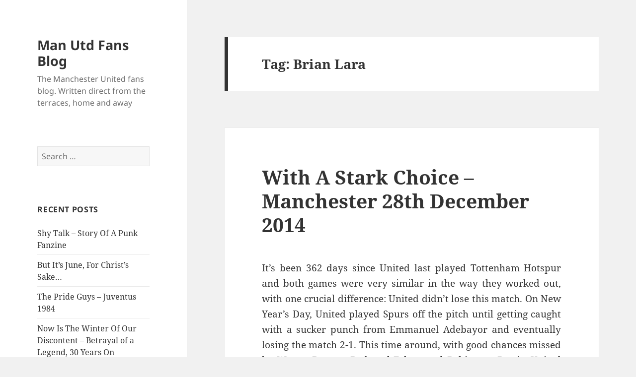

--- FILE ---
content_type: text/html; charset=UTF-8
request_url: https://www.manutdfansblog.com/tag/brian-lara/
body_size: 11346
content:
<!DOCTYPE html>
<html lang="en-GB" xmlns:fb="https://www.facebook.com/2008/fbml" xmlns:addthis="https://www.addthis.com/help/api-spec"  class="no-js">
<head>
	<meta charset="UTF-8">
	<meta name="viewport" content="width=device-width, initial-scale=1.0">
	<link rel="profile" href="https://gmpg.org/xfn/11">
	<link rel="pingback" href="https://www.manutdfansblog.com/xmlrpc.php">
	<script>(function(html){html.className = html.className.replace(/\bno-js\b/,'js')})(document.documentElement);</script>
<meta name='robots' content='index, follow, max-image-preview:large, max-snippet:-1, max-video-preview:-1' />
	<style>img:is([sizes="auto" i], [sizes^="auto," i]) { contain-intrinsic-size: 3000px 1500px }</style>
	
	<!-- This site is optimized with the Yoast SEO plugin v25.9 - https://yoast.com/wordpress/plugins/seo/ -->
	<title>Brian Lara Archives - Man Utd Fans Blog</title>
	<link rel="canonical" href="https://www.manutdfansblog.com/tag/brian-lara/" />
	<script type="application/ld+json" class="yoast-schema-graph">{"@context":"https://schema.org","@graph":[{"@type":"CollectionPage","@id":"https://www.manutdfansblog.com/tag/brian-lara/","url":"https://www.manutdfansblog.com/tag/brian-lara/","name":"Brian Lara Archives - Man Utd Fans Blog","isPartOf":{"@id":"https://www.manutdfansblog.com/#website"},"inLanguage":"en-GB"},{"@type":"WebSite","@id":"https://www.manutdfansblog.com/#website","url":"https://www.manutdfansblog.com/","name":"Man Utd Fans Blog","description":"The Manchester United fans blog. Written direct from the terraces, home and away","potentialAction":[{"@type":"SearchAction","target":{"@type":"EntryPoint","urlTemplate":"https://www.manutdfansblog.com/?s={search_term_string}"},"query-input":{"@type":"PropertyValueSpecification","valueRequired":true,"valueName":"search_term_string"}}],"inLanguage":"en-GB"}]}</script>
	<!-- / Yoast SEO plugin. -->


<link rel="alternate" type="application/rss+xml" title="Man Utd Fans Blog &raquo; Feed" href="https://www.manutdfansblog.com/feed/" />
<link rel="alternate" type="application/rss+xml" title="Man Utd Fans Blog &raquo; Comments Feed" href="https://www.manutdfansblog.com/comments/feed/" />
<link rel="alternate" type="application/rss+xml" title="Man Utd Fans Blog &raquo; Brian Lara Tag Feed" href="https://www.manutdfansblog.com/tag/brian-lara/feed/" />
		<!-- This site uses the Google Analytics by MonsterInsights plugin v9.7.0 - Using Analytics tracking - https://www.monsterinsights.com/ -->
		<!-- Note: MonsterInsights is not currently configured on this site. The site owner needs to authenticate with Google Analytics in the MonsterInsights settings panel. -->
					<!-- No tracking code set -->
				<!-- / Google Analytics by MonsterInsights -->
		<script>
window._wpemojiSettings = {"baseUrl":"https:\/\/s.w.org\/images\/core\/emoji\/16.0.1\/72x72\/","ext":".png","svgUrl":"https:\/\/s.w.org\/images\/core\/emoji\/16.0.1\/svg\/","svgExt":".svg","source":{"concatemoji":"https:\/\/www.manutdfansblog.com\/wp-includes\/js\/wp-emoji-release.min.js?ver=6.8.3"}};
/*! This file is auto-generated */
!function(s,n){var o,i,e;function c(e){try{var t={supportTests:e,timestamp:(new Date).valueOf()};sessionStorage.setItem(o,JSON.stringify(t))}catch(e){}}function p(e,t,n){e.clearRect(0,0,e.canvas.width,e.canvas.height),e.fillText(t,0,0);var t=new Uint32Array(e.getImageData(0,0,e.canvas.width,e.canvas.height).data),a=(e.clearRect(0,0,e.canvas.width,e.canvas.height),e.fillText(n,0,0),new Uint32Array(e.getImageData(0,0,e.canvas.width,e.canvas.height).data));return t.every(function(e,t){return e===a[t]})}function u(e,t){e.clearRect(0,0,e.canvas.width,e.canvas.height),e.fillText(t,0,0);for(var n=e.getImageData(16,16,1,1),a=0;a<n.data.length;a++)if(0!==n.data[a])return!1;return!0}function f(e,t,n,a){switch(t){case"flag":return n(e,"\ud83c\udff3\ufe0f\u200d\u26a7\ufe0f","\ud83c\udff3\ufe0f\u200b\u26a7\ufe0f")?!1:!n(e,"\ud83c\udde8\ud83c\uddf6","\ud83c\udde8\u200b\ud83c\uddf6")&&!n(e,"\ud83c\udff4\udb40\udc67\udb40\udc62\udb40\udc65\udb40\udc6e\udb40\udc67\udb40\udc7f","\ud83c\udff4\u200b\udb40\udc67\u200b\udb40\udc62\u200b\udb40\udc65\u200b\udb40\udc6e\u200b\udb40\udc67\u200b\udb40\udc7f");case"emoji":return!a(e,"\ud83e\udedf")}return!1}function g(e,t,n,a){var r="undefined"!=typeof WorkerGlobalScope&&self instanceof WorkerGlobalScope?new OffscreenCanvas(300,150):s.createElement("canvas"),o=r.getContext("2d",{willReadFrequently:!0}),i=(o.textBaseline="top",o.font="600 32px Arial",{});return e.forEach(function(e){i[e]=t(o,e,n,a)}),i}function t(e){var t=s.createElement("script");t.src=e,t.defer=!0,s.head.appendChild(t)}"undefined"!=typeof Promise&&(o="wpEmojiSettingsSupports",i=["flag","emoji"],n.supports={everything:!0,everythingExceptFlag:!0},e=new Promise(function(e){s.addEventListener("DOMContentLoaded",e,{once:!0})}),new Promise(function(t){var n=function(){try{var e=JSON.parse(sessionStorage.getItem(o));if("object"==typeof e&&"number"==typeof e.timestamp&&(new Date).valueOf()<e.timestamp+604800&&"object"==typeof e.supportTests)return e.supportTests}catch(e){}return null}();if(!n){if("undefined"!=typeof Worker&&"undefined"!=typeof OffscreenCanvas&&"undefined"!=typeof URL&&URL.createObjectURL&&"undefined"!=typeof Blob)try{var e="postMessage("+g.toString()+"("+[JSON.stringify(i),f.toString(),p.toString(),u.toString()].join(",")+"));",a=new Blob([e],{type:"text/javascript"}),r=new Worker(URL.createObjectURL(a),{name:"wpTestEmojiSupports"});return void(r.onmessage=function(e){c(n=e.data),r.terminate(),t(n)})}catch(e){}c(n=g(i,f,p,u))}t(n)}).then(function(e){for(var t in e)n.supports[t]=e[t],n.supports.everything=n.supports.everything&&n.supports[t],"flag"!==t&&(n.supports.everythingExceptFlag=n.supports.everythingExceptFlag&&n.supports[t]);n.supports.everythingExceptFlag=n.supports.everythingExceptFlag&&!n.supports.flag,n.DOMReady=!1,n.readyCallback=function(){n.DOMReady=!0}}).then(function(){return e}).then(function(){var e;n.supports.everything||(n.readyCallback(),(e=n.source||{}).concatemoji?t(e.concatemoji):e.wpemoji&&e.twemoji&&(t(e.twemoji),t(e.wpemoji)))}))}((window,document),window._wpemojiSettings);
</script>
<style id='wp-emoji-styles-inline-css'>

	img.wp-smiley, img.emoji {
		display: inline !important;
		border: none !important;
		box-shadow: none !important;
		height: 1em !important;
		width: 1em !important;
		margin: 0 0.07em !important;
		vertical-align: -0.1em !important;
		background: none !important;
		padding: 0 !important;
	}
</style>
<link rel='stylesheet' id='wp-block-library-css' href='https://www.manutdfansblog.com/wp-includes/css/dist/block-library/style.min.css?ver=6.8.3' media='all' />
<style id='wp-block-library-theme-inline-css'>
.wp-block-audio :where(figcaption){color:#555;font-size:13px;text-align:center}.is-dark-theme .wp-block-audio :where(figcaption){color:#ffffffa6}.wp-block-audio{margin:0 0 1em}.wp-block-code{border:1px solid #ccc;border-radius:4px;font-family:Menlo,Consolas,monaco,monospace;padding:.8em 1em}.wp-block-embed :where(figcaption){color:#555;font-size:13px;text-align:center}.is-dark-theme .wp-block-embed :where(figcaption){color:#ffffffa6}.wp-block-embed{margin:0 0 1em}.blocks-gallery-caption{color:#555;font-size:13px;text-align:center}.is-dark-theme .blocks-gallery-caption{color:#ffffffa6}:root :where(.wp-block-image figcaption){color:#555;font-size:13px;text-align:center}.is-dark-theme :root :where(.wp-block-image figcaption){color:#ffffffa6}.wp-block-image{margin:0 0 1em}.wp-block-pullquote{border-bottom:4px solid;border-top:4px solid;color:currentColor;margin-bottom:1.75em}.wp-block-pullquote cite,.wp-block-pullquote footer,.wp-block-pullquote__citation{color:currentColor;font-size:.8125em;font-style:normal;text-transform:uppercase}.wp-block-quote{border-left:.25em solid;margin:0 0 1.75em;padding-left:1em}.wp-block-quote cite,.wp-block-quote footer{color:currentColor;font-size:.8125em;font-style:normal;position:relative}.wp-block-quote:where(.has-text-align-right){border-left:none;border-right:.25em solid;padding-left:0;padding-right:1em}.wp-block-quote:where(.has-text-align-center){border:none;padding-left:0}.wp-block-quote.is-large,.wp-block-quote.is-style-large,.wp-block-quote:where(.is-style-plain){border:none}.wp-block-search .wp-block-search__label{font-weight:700}.wp-block-search__button{border:1px solid #ccc;padding:.375em .625em}:where(.wp-block-group.has-background){padding:1.25em 2.375em}.wp-block-separator.has-css-opacity{opacity:.4}.wp-block-separator{border:none;border-bottom:2px solid;margin-left:auto;margin-right:auto}.wp-block-separator.has-alpha-channel-opacity{opacity:1}.wp-block-separator:not(.is-style-wide):not(.is-style-dots){width:100px}.wp-block-separator.has-background:not(.is-style-dots){border-bottom:none;height:1px}.wp-block-separator.has-background:not(.is-style-wide):not(.is-style-dots){height:2px}.wp-block-table{margin:0 0 1em}.wp-block-table td,.wp-block-table th{word-break:normal}.wp-block-table :where(figcaption){color:#555;font-size:13px;text-align:center}.is-dark-theme .wp-block-table :where(figcaption){color:#ffffffa6}.wp-block-video :where(figcaption){color:#555;font-size:13px;text-align:center}.is-dark-theme .wp-block-video :where(figcaption){color:#ffffffa6}.wp-block-video{margin:0 0 1em}:root :where(.wp-block-template-part.has-background){margin-bottom:0;margin-top:0;padding:1.25em 2.375em}
</style>
<style id='classic-theme-styles-inline-css'>
/*! This file is auto-generated */
.wp-block-button__link{color:#fff;background-color:#32373c;border-radius:9999px;box-shadow:none;text-decoration:none;padding:calc(.667em + 2px) calc(1.333em + 2px);font-size:1.125em}.wp-block-file__button{background:#32373c;color:#fff;text-decoration:none}
</style>
<style id='global-styles-inline-css'>
:root{--wp--preset--aspect-ratio--square: 1;--wp--preset--aspect-ratio--4-3: 4/3;--wp--preset--aspect-ratio--3-4: 3/4;--wp--preset--aspect-ratio--3-2: 3/2;--wp--preset--aspect-ratio--2-3: 2/3;--wp--preset--aspect-ratio--16-9: 16/9;--wp--preset--aspect-ratio--9-16: 9/16;--wp--preset--color--black: #000000;--wp--preset--color--cyan-bluish-gray: #abb8c3;--wp--preset--color--white: #fff;--wp--preset--color--pale-pink: #f78da7;--wp--preset--color--vivid-red: #cf2e2e;--wp--preset--color--luminous-vivid-orange: #ff6900;--wp--preset--color--luminous-vivid-amber: #fcb900;--wp--preset--color--light-green-cyan: #7bdcb5;--wp--preset--color--vivid-green-cyan: #00d084;--wp--preset--color--pale-cyan-blue: #8ed1fc;--wp--preset--color--vivid-cyan-blue: #0693e3;--wp--preset--color--vivid-purple: #9b51e0;--wp--preset--color--dark-gray: #111;--wp--preset--color--light-gray: #f1f1f1;--wp--preset--color--yellow: #f4ca16;--wp--preset--color--dark-brown: #352712;--wp--preset--color--medium-pink: #e53b51;--wp--preset--color--light-pink: #ffe5d1;--wp--preset--color--dark-purple: #2e2256;--wp--preset--color--purple: #674970;--wp--preset--color--blue-gray: #22313f;--wp--preset--color--bright-blue: #55c3dc;--wp--preset--color--light-blue: #e9f2f9;--wp--preset--gradient--vivid-cyan-blue-to-vivid-purple: linear-gradient(135deg,rgba(6,147,227,1) 0%,rgb(155,81,224) 100%);--wp--preset--gradient--light-green-cyan-to-vivid-green-cyan: linear-gradient(135deg,rgb(122,220,180) 0%,rgb(0,208,130) 100%);--wp--preset--gradient--luminous-vivid-amber-to-luminous-vivid-orange: linear-gradient(135deg,rgba(252,185,0,1) 0%,rgba(255,105,0,1) 100%);--wp--preset--gradient--luminous-vivid-orange-to-vivid-red: linear-gradient(135deg,rgba(255,105,0,1) 0%,rgb(207,46,46) 100%);--wp--preset--gradient--very-light-gray-to-cyan-bluish-gray: linear-gradient(135deg,rgb(238,238,238) 0%,rgb(169,184,195) 100%);--wp--preset--gradient--cool-to-warm-spectrum: linear-gradient(135deg,rgb(74,234,220) 0%,rgb(151,120,209) 20%,rgb(207,42,186) 40%,rgb(238,44,130) 60%,rgb(251,105,98) 80%,rgb(254,248,76) 100%);--wp--preset--gradient--blush-light-purple: linear-gradient(135deg,rgb(255,206,236) 0%,rgb(152,150,240) 100%);--wp--preset--gradient--blush-bordeaux: linear-gradient(135deg,rgb(254,205,165) 0%,rgb(254,45,45) 50%,rgb(107,0,62) 100%);--wp--preset--gradient--luminous-dusk: linear-gradient(135deg,rgb(255,203,112) 0%,rgb(199,81,192) 50%,rgb(65,88,208) 100%);--wp--preset--gradient--pale-ocean: linear-gradient(135deg,rgb(255,245,203) 0%,rgb(182,227,212) 50%,rgb(51,167,181) 100%);--wp--preset--gradient--electric-grass: linear-gradient(135deg,rgb(202,248,128) 0%,rgb(113,206,126) 100%);--wp--preset--gradient--midnight: linear-gradient(135deg,rgb(2,3,129) 0%,rgb(40,116,252) 100%);--wp--preset--gradient--dark-gray-gradient-gradient: linear-gradient(90deg, rgba(17,17,17,1) 0%, rgba(42,42,42,1) 100%);--wp--preset--gradient--light-gray-gradient: linear-gradient(90deg, rgba(241,241,241,1) 0%, rgba(215,215,215,1) 100%);--wp--preset--gradient--white-gradient: linear-gradient(90deg, rgba(255,255,255,1) 0%, rgba(230,230,230,1) 100%);--wp--preset--gradient--yellow-gradient: linear-gradient(90deg, rgba(244,202,22,1) 0%, rgba(205,168,10,1) 100%);--wp--preset--gradient--dark-brown-gradient: linear-gradient(90deg, rgba(53,39,18,1) 0%, rgba(91,67,31,1) 100%);--wp--preset--gradient--medium-pink-gradient: linear-gradient(90deg, rgba(229,59,81,1) 0%, rgba(209,28,51,1) 100%);--wp--preset--gradient--light-pink-gradient: linear-gradient(90deg, rgba(255,229,209,1) 0%, rgba(255,200,158,1) 100%);--wp--preset--gradient--dark-purple-gradient: linear-gradient(90deg, rgba(46,34,86,1) 0%, rgba(66,48,123,1) 100%);--wp--preset--gradient--purple-gradient: linear-gradient(90deg, rgba(103,73,112,1) 0%, rgba(131,93,143,1) 100%);--wp--preset--gradient--blue-gray-gradient: linear-gradient(90deg, rgba(34,49,63,1) 0%, rgba(52,75,96,1) 100%);--wp--preset--gradient--bright-blue-gradient: linear-gradient(90deg, rgba(85,195,220,1) 0%, rgba(43,180,211,1) 100%);--wp--preset--gradient--light-blue-gradient: linear-gradient(90deg, rgba(233,242,249,1) 0%, rgba(193,218,238,1) 100%);--wp--preset--font-size--small: 13px;--wp--preset--font-size--medium: 20px;--wp--preset--font-size--large: 36px;--wp--preset--font-size--x-large: 42px;--wp--preset--spacing--20: 0.44rem;--wp--preset--spacing--30: 0.67rem;--wp--preset--spacing--40: 1rem;--wp--preset--spacing--50: 1.5rem;--wp--preset--spacing--60: 2.25rem;--wp--preset--spacing--70: 3.38rem;--wp--preset--spacing--80: 5.06rem;--wp--preset--shadow--natural: 6px 6px 9px rgba(0, 0, 0, 0.2);--wp--preset--shadow--deep: 12px 12px 50px rgba(0, 0, 0, 0.4);--wp--preset--shadow--sharp: 6px 6px 0px rgba(0, 0, 0, 0.2);--wp--preset--shadow--outlined: 6px 6px 0px -3px rgba(255, 255, 255, 1), 6px 6px rgba(0, 0, 0, 1);--wp--preset--shadow--crisp: 6px 6px 0px rgba(0, 0, 0, 1);}:where(.is-layout-flex){gap: 0.5em;}:where(.is-layout-grid){gap: 0.5em;}body .is-layout-flex{display: flex;}.is-layout-flex{flex-wrap: wrap;align-items: center;}.is-layout-flex > :is(*, div){margin: 0;}body .is-layout-grid{display: grid;}.is-layout-grid > :is(*, div){margin: 0;}:where(.wp-block-columns.is-layout-flex){gap: 2em;}:where(.wp-block-columns.is-layout-grid){gap: 2em;}:where(.wp-block-post-template.is-layout-flex){gap: 1.25em;}:where(.wp-block-post-template.is-layout-grid){gap: 1.25em;}.has-black-color{color: var(--wp--preset--color--black) !important;}.has-cyan-bluish-gray-color{color: var(--wp--preset--color--cyan-bluish-gray) !important;}.has-white-color{color: var(--wp--preset--color--white) !important;}.has-pale-pink-color{color: var(--wp--preset--color--pale-pink) !important;}.has-vivid-red-color{color: var(--wp--preset--color--vivid-red) !important;}.has-luminous-vivid-orange-color{color: var(--wp--preset--color--luminous-vivid-orange) !important;}.has-luminous-vivid-amber-color{color: var(--wp--preset--color--luminous-vivid-amber) !important;}.has-light-green-cyan-color{color: var(--wp--preset--color--light-green-cyan) !important;}.has-vivid-green-cyan-color{color: var(--wp--preset--color--vivid-green-cyan) !important;}.has-pale-cyan-blue-color{color: var(--wp--preset--color--pale-cyan-blue) !important;}.has-vivid-cyan-blue-color{color: var(--wp--preset--color--vivid-cyan-blue) !important;}.has-vivid-purple-color{color: var(--wp--preset--color--vivid-purple) !important;}.has-black-background-color{background-color: var(--wp--preset--color--black) !important;}.has-cyan-bluish-gray-background-color{background-color: var(--wp--preset--color--cyan-bluish-gray) !important;}.has-white-background-color{background-color: var(--wp--preset--color--white) !important;}.has-pale-pink-background-color{background-color: var(--wp--preset--color--pale-pink) !important;}.has-vivid-red-background-color{background-color: var(--wp--preset--color--vivid-red) !important;}.has-luminous-vivid-orange-background-color{background-color: var(--wp--preset--color--luminous-vivid-orange) !important;}.has-luminous-vivid-amber-background-color{background-color: var(--wp--preset--color--luminous-vivid-amber) !important;}.has-light-green-cyan-background-color{background-color: var(--wp--preset--color--light-green-cyan) !important;}.has-vivid-green-cyan-background-color{background-color: var(--wp--preset--color--vivid-green-cyan) !important;}.has-pale-cyan-blue-background-color{background-color: var(--wp--preset--color--pale-cyan-blue) !important;}.has-vivid-cyan-blue-background-color{background-color: var(--wp--preset--color--vivid-cyan-blue) !important;}.has-vivid-purple-background-color{background-color: var(--wp--preset--color--vivid-purple) !important;}.has-black-border-color{border-color: var(--wp--preset--color--black) !important;}.has-cyan-bluish-gray-border-color{border-color: var(--wp--preset--color--cyan-bluish-gray) !important;}.has-white-border-color{border-color: var(--wp--preset--color--white) !important;}.has-pale-pink-border-color{border-color: var(--wp--preset--color--pale-pink) !important;}.has-vivid-red-border-color{border-color: var(--wp--preset--color--vivid-red) !important;}.has-luminous-vivid-orange-border-color{border-color: var(--wp--preset--color--luminous-vivid-orange) !important;}.has-luminous-vivid-amber-border-color{border-color: var(--wp--preset--color--luminous-vivid-amber) !important;}.has-light-green-cyan-border-color{border-color: var(--wp--preset--color--light-green-cyan) !important;}.has-vivid-green-cyan-border-color{border-color: var(--wp--preset--color--vivid-green-cyan) !important;}.has-pale-cyan-blue-border-color{border-color: var(--wp--preset--color--pale-cyan-blue) !important;}.has-vivid-cyan-blue-border-color{border-color: var(--wp--preset--color--vivid-cyan-blue) !important;}.has-vivid-purple-border-color{border-color: var(--wp--preset--color--vivid-purple) !important;}.has-vivid-cyan-blue-to-vivid-purple-gradient-background{background: var(--wp--preset--gradient--vivid-cyan-blue-to-vivid-purple) !important;}.has-light-green-cyan-to-vivid-green-cyan-gradient-background{background: var(--wp--preset--gradient--light-green-cyan-to-vivid-green-cyan) !important;}.has-luminous-vivid-amber-to-luminous-vivid-orange-gradient-background{background: var(--wp--preset--gradient--luminous-vivid-amber-to-luminous-vivid-orange) !important;}.has-luminous-vivid-orange-to-vivid-red-gradient-background{background: var(--wp--preset--gradient--luminous-vivid-orange-to-vivid-red) !important;}.has-very-light-gray-to-cyan-bluish-gray-gradient-background{background: var(--wp--preset--gradient--very-light-gray-to-cyan-bluish-gray) !important;}.has-cool-to-warm-spectrum-gradient-background{background: var(--wp--preset--gradient--cool-to-warm-spectrum) !important;}.has-blush-light-purple-gradient-background{background: var(--wp--preset--gradient--blush-light-purple) !important;}.has-blush-bordeaux-gradient-background{background: var(--wp--preset--gradient--blush-bordeaux) !important;}.has-luminous-dusk-gradient-background{background: var(--wp--preset--gradient--luminous-dusk) !important;}.has-pale-ocean-gradient-background{background: var(--wp--preset--gradient--pale-ocean) !important;}.has-electric-grass-gradient-background{background: var(--wp--preset--gradient--electric-grass) !important;}.has-midnight-gradient-background{background: var(--wp--preset--gradient--midnight) !important;}.has-small-font-size{font-size: var(--wp--preset--font-size--small) !important;}.has-medium-font-size{font-size: var(--wp--preset--font-size--medium) !important;}.has-large-font-size{font-size: var(--wp--preset--font-size--large) !important;}.has-x-large-font-size{font-size: var(--wp--preset--font-size--x-large) !important;}
:where(.wp-block-post-template.is-layout-flex){gap: 1.25em;}:where(.wp-block-post-template.is-layout-grid){gap: 1.25em;}
:where(.wp-block-columns.is-layout-flex){gap: 2em;}:where(.wp-block-columns.is-layout-grid){gap: 2em;}
:root :where(.wp-block-pullquote){font-size: 1.5em;line-height: 1.6;}
</style>
<link rel='stylesheet' id='contact-form-7-css' href='https://www.manutdfansblog.com/wp-content/plugins/contact-form-7/includes/css/styles.css?ver=6.1.1' media='all' />
<link rel='stylesheet' id='twentyfifteen-fonts-css' href='https://www.manutdfansblog.com/wp-content/themes/twentyfifteen/assets/fonts/noto-sans-plus-noto-serif-plus-inconsolata.css?ver=20230328' media='all' />
<link rel='stylesheet' id='genericons-css' href='https://www.manutdfansblog.com/wp-content/themes/twentyfifteen/genericons/genericons.css?ver=20201026' media='all' />
<link rel='stylesheet' id='twentyfifteen-style-css' href='https://www.manutdfansblog.com/wp-content/themes/twentyfifteen/style.css?ver=20250415' media='all' />
<link rel='stylesheet' id='twentyfifteen-block-style-css' href='https://www.manutdfansblog.com/wp-content/themes/twentyfifteen/css/blocks.css?ver=20240715' media='all' />
<link rel='stylesheet' id='addthis_all_pages-css' href='https://www.manutdfansblog.com/wp-content/plugins/addthis/frontend/build/addthis_wordpress_public.min.css?ver=6.8.3' media='all' />
<script src="https://www.manutdfansblog.com/wp-includes/js/jquery/jquery.min.js?ver=3.7.1" id="jquery-core-js"></script>
<script src="https://www.manutdfansblog.com/wp-includes/js/jquery/jquery-migrate.min.js?ver=3.4.1" id="jquery-migrate-js"></script>
<script id="twentyfifteen-script-js-extra">
var screenReaderText = {"expand":"<span class=\"screen-reader-text\">expand child menu<\/span>","collapse":"<span class=\"screen-reader-text\">collapse child menu<\/span>"};
</script>
<script src="https://www.manutdfansblog.com/wp-content/themes/twentyfifteen/js/functions.js?ver=20250303" id="twentyfifteen-script-js" defer data-wp-strategy="defer"></script>
<link rel="https://api.w.org/" href="https://www.manutdfansblog.com/wp-json/" /><link rel="alternate" title="JSON" type="application/json" href="https://www.manutdfansblog.com/wp-json/wp/v2/tags/1610" /><link rel="EditURI" type="application/rsd+xml" title="RSD" href="https://www.manutdfansblog.com/xmlrpc.php?rsd" />
<meta name="generator" content="WordPress 6.8.3" />
<style>.recentcomments a{display:inline !important;padding:0 !important;margin:0 !important;}</style><script data-cfasync="false" type="text/javascript">if (window.addthis_product === undefined) { window.addthis_product = "wpp"; } if (window.wp_product_version === undefined) { window.wp_product_version = "wpp-6.2.7"; } if (window.addthis_share === undefined) { window.addthis_share = {}; } if (window.addthis_config === undefined) { window.addthis_config = {"data_track_clickback":false,"ui_atversion":300}; } if (window.addthis_plugin_info === undefined) { window.addthis_plugin_info = {"info_status":"enabled","cms_name":"WordPress","plugin_name":"Share Buttons by AddThis","plugin_version":"6.2.7","plugin_mode":"AddThis","anonymous_profile_id":"wp-d479bbbcc92d1c37240ba0020835455c","page_info":{"template":"archives","post_type":""},"sharing_enabled_on_post_via_metabox":false}; } 
                    (function() {
                      var first_load_interval_id = setInterval(function () {
                        if (typeof window.addthis !== 'undefined') {
                          window.clearInterval(first_load_interval_id);
                          if (typeof window.addthis_layers !== 'undefined' && Object.getOwnPropertyNames(window.addthis_layers).length > 0) {
                            window.addthis.layers(window.addthis_layers);
                          }
                          if (Array.isArray(window.addthis_layers_tools)) {
                            for (i = 0; i < window.addthis_layers_tools.length; i++) {
                              window.addthis.layers(window.addthis_layers_tools[i]);
                            }
                          }
                        }
                     },1000)
                    }());
                </script> <script data-cfasync="false" type="text/javascript" src="https://s7.addthis.com/js/300/addthis_widget.js#pubid=wp-d479bbbcc92d1c37240ba0020835455c" async="async"></script></head>

<body data-rsssl=1 class="archive tag tag-brian-lara tag-1610 wp-embed-responsive wp-theme-twentyfifteen">
<div id="page" class="hfeed site">
	<a class="skip-link screen-reader-text" href="#content">
		Skip to content	</a>

	<div id="sidebar" class="sidebar">
		<header id="masthead" class="site-header">
			<div class="site-branding">
										<p class="site-title"><a href="https://www.manutdfansblog.com/" rel="home" >Man Utd Fans Blog</a></p>
												<p class="site-description">The Manchester United fans blog. Written direct from the terraces, home and away</p>
										<button class="secondary-toggle">Menu and widgets</button>
			</div><!-- .site-branding -->
		</header><!-- .site-header -->

			<div id="secondary" class="secondary">

		
		
					<div id="widget-area" class="widget-area" role="complementary">
				<aside id="search-2" class="widget widget_search"><form role="search" method="get" class="search-form" action="https://www.manutdfansblog.com/">
				<label>
					<span class="screen-reader-text">Search for:</span>
					<input type="search" class="search-field" placeholder="Search &hellip;" value="" name="s" />
				</label>
				<input type="submit" class="search-submit screen-reader-text" value="Search" />
			</form></aside>
		<aside id="recent-posts-2" class="widget widget_recent_entries">
		<h2 class="widget-title">Recent Posts</h2><nav aria-label="Recent Posts">
		<ul>
											<li>
					<a href="https://www.manutdfansblog.com/shy-talk-story-of-a-punk-fanzine/">Shy Talk &#8211; Story Of A Punk Fanzine</a>
									</li>
											<li>
					<a href="https://www.manutdfansblog.com/manchester-united-pogba-erik-ten-hag/">But It&#8217;s June, For Christ&#8217;s Sake&#8230;</a>
									</li>
											<li>
					<a href="https://www.manutdfansblog.com/the-pride-guys-juventus-1984/">The Pride Guys &#8211; Juventus 1984</a>
									</li>
											<li>
					<a href="https://www.manutdfansblog.com/now-is-the-winter-of-our-discontent-betrayal-of-a-legend-30-years-on/">Now Is The Winter Of Our Discontent &#8211; Betrayal of a Legend, 30 Years On</a>
									</li>
											<li>
					<a href="https://www.manutdfansblog.com/we-got-sanchez-paul-pogba-and-fred/">We Got Sanchez, Paul Pogba and Fred&#8230;</a>
									</li>
					</ul>

		</nav></aside><aside id="tag_cloud-4" class="widget widget_tag_cloud"><h2 class="widget-title">Tags</h2><nav aria-label="Tags"><div class="tagcloud"><ul class='wp-tag-cloud' role='list'>
	<li><a href="https://www.manutdfansblog.com/tag/antonio-valencia/" class="tag-cloud-link tag-link-40 tag-link-position-1" style="font-size: 9.6578947368421pt;" aria-label="Antonio Valencia (25 items)">Antonio Valencia</a></li>
	<li><a href="https://www.manutdfansblog.com/tag/arsenal/" class="tag-cloud-link tag-link-20 tag-link-position-2" style="font-size: 15.552631578947pt;" aria-label="Arsenal (53 items)">Arsenal</a></li>
	<li><a href="https://www.manutdfansblog.com/tag/ashley-young/" class="tag-cloud-link tag-link-41 tag-link-position-3" style="font-size: 12.421052631579pt;" aria-label="Ashley Young (35 items)">Ashley Young</a></li>
	<li><a href="https://www.manutdfansblog.com/tag/chelsea/" class="tag-cloud-link tag-link-13 tag-link-position-4" style="font-size: 14.631578947368pt;" aria-label="Chelsea (47 items)">Chelsea</a></li>
	<li><a href="https://www.manutdfansblog.com/tag/city/" class="tag-cloud-link tag-link-25 tag-link-position-5" style="font-size: 21.078947368421pt;" aria-label="City (107 items)">City</a></li>
	<li><a href="https://www.manutdfansblog.com/tag/danny-welbeck/" class="tag-cloud-link tag-link-18 tag-link-position-6" style="font-size: 9.4736842105263pt;" aria-label="Danny Welbeck (24 items)">Danny Welbeck</a></li>
	<li><a href="https://www.manutdfansblog.com/tag/david-de-gea/" class="tag-cloud-link tag-link-19 tag-link-position-7" style="font-size: 17.026315789474pt;" aria-label="David De Gea (63 items)">David De Gea</a></li>
	<li><a href="https://www.manutdfansblog.com/tag/david-moyes/" class="tag-cloud-link tag-link-452 tag-link-position-8" style="font-size: 10.947368421053pt;" aria-label="David Moyes (29 items)">David Moyes</a></li>
	<li><a href="https://www.manutdfansblog.com/tag/de-gea/" class="tag-cloud-link tag-link-195 tag-link-position-9" style="font-size: 14.263157894737pt;" aria-label="De Gea (45 items)">De Gea</a></li>
	<li><a href="https://www.manutdfansblog.com/tag/everton/" class="tag-cloud-link tag-link-83 tag-link-position-10" style="font-size: 9.6578947368421pt;" aria-label="Everton (25 items)">Everton</a></li>
	<li><a href="https://www.manutdfansblog.com/tag/fellaini/" class="tag-cloud-link tag-link-796 tag-link-position-11" style="font-size: 10.578947368421pt;" aria-label="Fellaini (28 items)">Fellaini</a></li>
	<li><a href="https://www.manutdfansblog.com/tag/ferguson/" class="tag-cloud-link tag-link-339 tag-link-position-12" style="font-size: 10.394736842105pt;" aria-label="Ferguson (27 items)">Ferguson</a></li>
	<li><a href="https://www.manutdfansblog.com/tag/javier-hernandez/" class="tag-cloud-link tag-link-31 tag-link-position-13" style="font-size: 8.7368421052632pt;" aria-label="Javier Hernández (22 items)">Javier Hernández</a></li>
	<li><a href="https://www.manutdfansblog.com/tag/juan-mata/" class="tag-cloud-link tag-link-92 tag-link-position-14" style="font-size: 11.5pt;" aria-label="Juan Mata (31 items)">Juan Mata</a></li>
	<li><a href="https://www.manutdfansblog.com/tag/liverpool/" class="tag-cloud-link tag-link-46 tag-link-position-15" style="font-size: 17.763157894737pt;" aria-label="Liverpool (70 items)">Liverpool</a></li>
	<li><a href="https://www.manutdfansblog.com/tag/louis-van-gaal/" class="tag-cloud-link tag-link-1365 tag-link-position-16" style="font-size: 10.026315789474pt;" aria-label="Louis Van Gaal (26 items)">Louis Van Gaal</a></li>
	<li><a href="https://www.manutdfansblog.com/tag/manchester/" class="tag-cloud-link tag-link-603 tag-link-position-17" style="font-size: 9.1052631578947pt;" aria-label="Manchester (23 items)">Manchester</a></li>
	<li><a href="https://www.manutdfansblog.com/tag/manchester-city/" class="tag-cloud-link tag-link-237 tag-link-position-18" style="font-size: 8.7368421052632pt;" aria-label="Manchester City (22 items)">Manchester City</a></li>
	<li><a href="https://www.manutdfansblog.com/tag/manchester-united/" class="tag-cloud-link tag-link-100 tag-link-position-19" style="font-size: 8pt;" aria-label="Manchester United (20 items)">Manchester United</a></li>
	<li><a href="https://www.manutdfansblog.com/tag/marouane-fellaini/" class="tag-cloud-link tag-link-795 tag-link-position-20" style="font-size: 10.026315789474pt;" aria-label="Marouane Fellaini (26 items)">Marouane Fellaini</a></li>
	<li><a href="https://www.manutdfansblog.com/tag/mata/" class="tag-cloud-link tag-link-678 tag-link-position-21" style="font-size: 10.947368421053pt;" aria-label="Mata (29 items)">Mata</a></li>
	<li><a href="https://www.manutdfansblog.com/tag/michael-carrick/" class="tag-cloud-link tag-link-54 tag-link-position-22" style="font-size: 8.7368421052632pt;" aria-label="Michael Carrick (22 items)">Michael Carrick</a></li>
	<li><a href="https://www.manutdfansblog.com/tag/moyes/" class="tag-cloud-link tag-link-806 tag-link-position-23" style="font-size: 10.578947368421pt;" aria-label="Moyes (28 items)">Moyes</a></li>
	<li><a href="https://www.manutdfansblog.com/tag/old-trafford/" class="tag-cloud-link tag-link-1953 tag-link-position-24" style="font-size: 18.684210526316pt;" aria-label="Old Trafford (79 items)">Old Trafford</a></li>
	<li><a href="https://www.manutdfansblog.com/tag/patrice-evra/" class="tag-cloud-link tag-link-94 tag-link-position-25" style="font-size: 8.3684210526316pt;" aria-label="Patrice Evra (21 items)">Patrice Evra</a></li>
	<li><a href="https://www.manutdfansblog.com/tag/phil-jones/" class="tag-cloud-link tag-link-15 tag-link-position-26" style="font-size: 9.4736842105263pt;" aria-label="Phil Jones (24 items)">Phil Jones</a></li>
	<li><a href="https://www.manutdfansblog.com/tag/rafael/" class="tag-cloud-link tag-link-26 tag-link-position-27" style="font-size: 9.4736842105263pt;" aria-label="Rafael (24 items)">Rafael</a></li>
	<li><a href="https://www.manutdfansblog.com/tag/rio-ferdinand/" class="tag-cloud-link tag-link-10 tag-link-position-28" style="font-size: 8pt;" aria-label="Rio Ferdinand (20 items)">Rio Ferdinand</a></li>
	<li><a href="https://www.manutdfansblog.com/tag/robin-van-persie/" class="tag-cloud-link tag-link-16 tag-link-position-29" style="font-size: 14.447368421053pt;" aria-label="Robin Van Persie (46 items)">Robin Van Persie</a></li>
	<li><a href="https://www.manutdfansblog.com/tag/rooney/" class="tag-cloud-link tag-link-115 tag-link-position-30" style="font-size: 16.657894736842pt;" aria-label="Rooney (60 items)">Rooney</a></li>
	<li><a href="https://www.manutdfansblog.com/tag/ryan-giggs/" class="tag-cloud-link tag-link-7 tag-link-position-31" style="font-size: 10.394736842105pt;" aria-label="Ryan Giggs (27 items)">Ryan Giggs</a></li>
	<li><a href="https://www.manutdfansblog.com/tag/scoreboard-end/" class="tag-cloud-link tag-link-193 tag-link-position-32" style="font-size: 8pt;" aria-label="Scoreboard End (20 items)">Scoreboard End</a></li>
	<li><a href="https://www.manutdfansblog.com/tag/sir-alex/" class="tag-cloud-link tag-link-260 tag-link-position-33" style="font-size: 10.394736842105pt;" aria-label="Sir Alex (27 items)">Sir Alex</a></li>
	<li><a href="https://www.manutdfansblog.com/tag/sir-alex-ferguson/" class="tag-cloud-link tag-link-36 tag-link-position-34" style="font-size: 14.078947368421pt;" aria-label="Sir Alex Ferguson (44 items)">Sir Alex Ferguson</a></li>
	<li><a href="https://www.manutdfansblog.com/tag/southampton/" class="tag-cloud-link tag-link-151 tag-link-position-35" style="font-size: 8pt;" aria-label="Southampton (20 items)">Southampton</a></li>
	<li><a href="https://www.manutdfansblog.com/tag/stretford-end/" class="tag-cloud-link tag-link-199 tag-link-position-36" style="font-size: 11.868421052632pt;" aria-label="Stretford End (33 items)">Stretford End</a></li>
	<li><a href="https://www.manutdfansblog.com/tag/sunderland/" class="tag-cloud-link tag-link-9 tag-link-position-37" style="font-size: 9.4736842105263pt;" aria-label="Sunderland (24 items)">Sunderland</a></li>
	<li><a href="https://www.manutdfansblog.com/tag/tottenham/" class="tag-cloud-link tag-link-200 tag-link-position-38" style="font-size: 9.4736842105263pt;" aria-label="Tottenham (24 items)">Tottenham</a></li>
	<li><a href="https://www.manutdfansblog.com/tag/united/" class="tag-cloud-link tag-link-23 tag-link-position-39" style="font-size: 22pt;" aria-label="United (120 items)">United</a></li>
	<li><a href="https://www.manutdfansblog.com/tag/valencia/" class="tag-cloud-link tag-link-137 tag-link-position-40" style="font-size: 9.1052631578947pt;" aria-label="Valencia (23 items)">Valencia</a></li>
	<li><a href="https://www.manutdfansblog.com/tag/van-gaal/" class="tag-cloud-link tag-link-1366 tag-link-position-41" style="font-size: 9.6578947368421pt;" aria-label="Van Gaal (25 items)">Van Gaal</a></li>
	<li><a href="https://www.manutdfansblog.com/tag/van-persie/" class="tag-cloud-link tag-link-198 tag-link-position-42" style="font-size: 13.157894736842pt;" aria-label="Van Persie (39 items)">Van Persie</a></li>
	<li><a href="https://www.manutdfansblog.com/tag/wayne-rooney/" class="tag-cloud-link tag-link-11 tag-link-position-43" style="font-size: 18.5pt;" aria-label="Wayne Rooney (76 items)">Wayne Rooney</a></li>
	<li><a href="https://www.manutdfansblog.com/tag/west-ham/" class="tag-cloud-link tag-link-122 tag-link-position-44" style="font-size: 8.3684210526316pt;" aria-label="West Ham (21 items)">West Ham</a></li>
	<li><a href="https://www.manutdfansblog.com/tag/young/" class="tag-cloud-link tag-link-275 tag-link-position-45" style="font-size: 11.131578947368pt;" aria-label="Young (30 items)">Young</a></li>
</ul>
</div>
</nav></aside><aside id="recent-comments-2" class="widget widget_recent_comments"><h2 class="widget-title">Recent Comments</h2><nav aria-label="Recent Comments"><ul id="recentcomments"><li class="recentcomments"><span class="comment-author-link">Tony Boardman</span> on <a href="https://www.manutdfansblog.com/shy-talk-story-of-a-punk-fanzine/#comment-274278">Shy Talk &#8211; Story Of A Punk Fanzine</a></li><li class="recentcomments"><span class="comment-author-link">Jed</span> on <a href="https://www.manutdfansblog.com/shy-talk-story-of-a-punk-fanzine/#comment-273138">Shy Talk &#8211; Story Of A Punk Fanzine</a></li><li class="recentcomments"><span class="comment-author-link">Ian</span> on <a href="https://www.manutdfansblog.com/raving-rolling-russell-club/#comment-264855">Raving And Rolling At The Russell Club</a></li><li class="recentcomments"><span class="comment-author-link">Macca</span> on <a href="https://www.manutdfansblog.com/shy-talk-story-of-a-punk-fanzine/#comment-259492">Shy Talk &#8211; Story Of A Punk Fanzine</a></li><li class="recentcomments"><span class="comment-author-link">Stuart Green</span> on <a href="https://www.manutdfansblog.com/shy-talk-story-of-a-punk-fanzine/#comment-259240">Shy Talk &#8211; Story Of A Punk Fanzine</a></li></ul></nav></aside><aside id="archives-2" class="widget widget_archive"><h2 class="widget-title">Archives</h2><nav aria-label="Archives">
			<ul>
					<li><a href='https://www.manutdfansblog.com/2022/07/'>July 2022</a></li>
	<li><a href='https://www.manutdfansblog.com/2022/06/'>June 2022</a></li>
	<li><a href='https://www.manutdfansblog.com/2020/04/'>April 2020</a></li>
	<li><a href='https://www.manutdfansblog.com/2020/01/'>January 2020</a></li>
	<li><a href='https://www.manutdfansblog.com/2019/04/'>April 2019</a></li>
	<li><a href='https://www.manutdfansblog.com/2018/12/'>December 2018</a></li>
	<li><a href='https://www.manutdfansblog.com/2017/05/'>May 2017</a></li>
	<li><a href='https://www.manutdfansblog.com/2016/12/'>December 2016</a></li>
	<li><a href='https://www.manutdfansblog.com/2016/08/'>August 2016</a></li>
	<li><a href='https://www.manutdfansblog.com/2016/06/'>June 2016</a></li>
	<li><a href='https://www.manutdfansblog.com/2016/05/'>May 2016</a></li>
	<li><a href='https://www.manutdfansblog.com/2016/04/'>April 2016</a></li>
	<li><a href='https://www.manutdfansblog.com/2016/01/'>January 2016</a></li>
	<li><a href='https://www.manutdfansblog.com/2015/12/'>December 2015</a></li>
	<li><a href='https://www.manutdfansblog.com/2015/09/'>September 2015</a></li>
	<li><a href='https://www.manutdfansblog.com/2015/07/'>July 2015</a></li>
	<li><a href='https://www.manutdfansblog.com/2015/06/'>June 2015</a></li>
	<li><a href='https://www.manutdfansblog.com/2015/05/'>May 2015</a></li>
	<li><a href='https://www.manutdfansblog.com/2015/04/'>April 2015</a></li>
	<li><a href='https://www.manutdfansblog.com/2015/03/'>March 2015</a></li>
	<li><a href='https://www.manutdfansblog.com/2015/02/'>February 2015</a></li>
	<li><a href='https://www.manutdfansblog.com/2015/01/'>January 2015</a></li>
	<li><a href='https://www.manutdfansblog.com/2014/12/'>December 2014</a></li>
	<li><a href='https://www.manutdfansblog.com/2014/11/'>November 2014</a></li>
	<li><a href='https://www.manutdfansblog.com/2014/10/'>October 2014</a></li>
	<li><a href='https://www.manutdfansblog.com/2014/09/'>September 2014</a></li>
	<li><a href='https://www.manutdfansblog.com/2014/08/'>August 2014</a></li>
	<li><a href='https://www.manutdfansblog.com/2014/05/'>May 2014</a></li>
	<li><a href='https://www.manutdfansblog.com/2014/04/'>April 2014</a></li>
	<li><a href='https://www.manutdfansblog.com/2014/03/'>March 2014</a></li>
	<li><a href='https://www.manutdfansblog.com/2014/02/'>February 2014</a></li>
	<li><a href='https://www.manutdfansblog.com/2014/01/'>January 2014</a></li>
	<li><a href='https://www.manutdfansblog.com/2013/12/'>December 2013</a></li>
	<li><a href='https://www.manutdfansblog.com/2013/11/'>November 2013</a></li>
	<li><a href='https://www.manutdfansblog.com/2013/10/'>October 2013</a></li>
	<li><a href='https://www.manutdfansblog.com/2013/09/'>September 2013</a></li>
	<li><a href='https://www.manutdfansblog.com/2013/08/'>August 2013</a></li>
	<li><a href='https://www.manutdfansblog.com/2013/06/'>June 2013</a></li>
	<li><a href='https://www.manutdfansblog.com/2013/05/'>May 2013</a></li>
	<li><a href='https://www.manutdfansblog.com/2013/04/'>April 2013</a></li>
	<li><a href='https://www.manutdfansblog.com/2013/03/'>March 2013</a></li>
	<li><a href='https://www.manutdfansblog.com/2013/02/'>February 2013</a></li>
	<li><a href='https://www.manutdfansblog.com/2013/01/'>January 2013</a></li>
	<li><a href='https://www.manutdfansblog.com/2012/12/'>December 2012</a></li>
	<li><a href='https://www.manutdfansblog.com/2012/11/'>November 2012</a></li>
	<li><a href='https://www.manutdfansblog.com/2012/09/'>September 2012</a></li>
	<li><a href='https://www.manutdfansblog.com/2012/08/'>August 2012</a></li>
	<li><a href='https://www.manutdfansblog.com/2012/05/'>May 2012</a></li>
	<li><a href='https://www.manutdfansblog.com/2012/03/'>March 2012</a></li>
	<li><a href='https://www.manutdfansblog.com/2012/02/'>February 2012</a></li>
	<li><a href='https://www.manutdfansblog.com/2012/01/'>January 2012</a></li>
	<li><a href='https://www.manutdfansblog.com/2011/11/'>November 2011</a></li>
	<li><a href='https://www.manutdfansblog.com/2011/10/'>October 2011</a></li>
	<li><a href='https://www.manutdfansblog.com/2011/08/'>August 2011</a></li>
			</ul>

			</nav></aside><aside id="categories-2" class="widget widget_categories"><h2 class="widget-title">Categories</h2><nav aria-label="Categories">
			<ul>
					<li class="cat-item cat-item-4"><a href="https://www.manutdfansblog.com/category/comment-essay/">Comment &amp; Essay</a>
</li>
	<li class="cat-item cat-item-3"><a href="https://www.manutdfansblog.com/category/diary-entry/">Diary entry</a>
</li>
			</ul>

			</nav></aside>			</div><!-- .widget-area -->
		
	</div><!-- .secondary -->

	</div><!-- .sidebar -->

	<div id="content" class="site-content">

	<section id="primary" class="content-area">
		<main id="main" class="site-main">

		
			<header class="page-header">
				<h1 class="page-title">Tag: <span>Brian Lara</span></h1>			</header><!-- .page-header -->

			
<article id="post-3329" class="post-3329 post type-post status-publish format-standard hentry category-diary-entry tag-adebayor tag-andros-townsend tag-antonio-valencia tag-arsenal tag-ashley-young tag-benjamin-stambouli tag-brian-lara tag-bt-sports tag-city tag-david-de-gea tag-de-gea tag-emmanuel-adebayor tag-fa-cup tag-falcao tag-jan-vertonghen tag-jon-moss tag-lara tag-liverpool tag-louis-van-gaal tag-mauricio-pochettino tag-mcnair tag-michael-owen tag-owen tag-paddy-mcnair tag-pochettino tag-radamel-falcao tag-ray-stubbs tag-robin-van-persie tag-rooney tag-southampton tag-spurs tag-stambouli tag-stoke tag-stoke-city tag-tottenham tag-tottenham-hotspur tag-townsend tag-valencia tag-van-gaal tag-van-persie tag-vertonghen tag-wayne-rooney tag-white-hart-lane tag-young">
	
	<header class="entry-header">
		<h2 class="entry-title"><a href="https://www.manutdfansblog.com/tottenham-hotspur-0-0-manchester-united/" rel="bookmark">With A Stark Choice &#8211; Manchester 28th December 2014</a></h2>	</header><!-- .entry-header -->

	<div class="entry-content">
		<div class="at-above-post-arch-page addthis_tool" data-url="https://www.manutdfansblog.com/tottenham-hotspur-0-0-manchester-united/"></div><p style="text-align: justify;">It&#8217;s been 362 days since United last played Tottenham Hotspur and both games were very similar in the way they worked out, with one crucial difference: United didn&#8217;t lose this match. On New Year&#8217;s Day, United played Spurs off the pitch until getting caught with a sucker punch from Emmanuel Adebayor and eventually losing the match 2-1. This time around, with good chances missed by Wayne Rooney, Radamel Falcao and Robin van Persie, United could and should have been 3-0 up by the half time whistle. In the 68th minute, when Juan Mata ballooned a good chance so far over the bar that the ball ended up on Paxton Road, I was beginning to fear a Tottenham smash&#8217;n&#8217;grab akin to last year.</p>
<p style="text-align: justify;"><span class="Apple-style-span"><a class="TwitterPhoto-link media-thumbnail twitter-timeline-link" href="https://twitter.com/tobycecil/status/549244259229253632/photo/1" data-url="https://pbs.twimg.com/media/B59Ou2GCUAALzMT.jpg:large" data-resolved-url-large="https://pbs.twimg.com/media/B59Ou2GCUAALzMT.jpg:large"><img decoding="async" class="TwitterPhoto-mediaSource" src="https://pbs.twimg.com/media/B59Ou2GCUAALzMT.jpg:large" alt="Embedded image permalink" /></a></span></p>
<p style="text-align: center;"><strong>View from the United section of White Hart Lane (photo courtesy of Toby Cecil)</strong></p>
<p style="text-align: justify;">Well, that&#8217;s what should have happened. Tottenham, who with Mauricio Pochettino as manager, are a noticeably fitter side and finished the match the much stronger team. We ended up relieved at the 0-0 draw when, due to wasteful finishing from United, particularly in the first half,  <a href="https://www.manutdfansblog.com/tottenham-hotspur-0-0-manchester-united/#more-3329" class="more-link">Continue reading <span class="screen-reader-text">With A Stark Choice &#8211; Manchester 28th December 2014</span></a></p>
<!-- AddThis Advanced Settings above via filter on the_content --><!-- AddThis Advanced Settings below via filter on the_content --><!-- AddThis Advanced Settings generic via filter on the_content --><!-- AddThis Share Buttons above via filter on the_content --><!-- AddThis Share Buttons below via filter on the_content --><div class="at-below-post-arch-page addthis_tool" data-url="https://www.manutdfansblog.com/tottenham-hotspur-0-0-manchester-united/"></div><!-- AddThis Share Buttons generic via filter on the_content -->	</div><!-- .entry-content -->

	
	<footer class="entry-footer">
		<span class="posted-on"><span class="screen-reader-text">Posted on </span><a href="https://www.manutdfansblog.com/tottenham-hotspur-0-0-manchester-united/" rel="bookmark"><time class="entry-date published" datetime="2014-12-28T19:39:44+00:00">December 28, 2014</time><time class="updated" datetime="2014-12-29T14:57:25+00:00">December 29, 2014</time></a></span><span class="byline"><span class="screen-reader-text">Author </span><span class="author vcard"><a class="url fn n" href="https://www.manutdfansblog.com/author/tony/">Murph</a></span></span><span class="cat-links"><span class="screen-reader-text">Categories </span><a href="https://www.manutdfansblog.com/category/diary-entry/" rel="category tag">Diary entry</a></span><span class="tags-links"><span class="screen-reader-text">Tags </span><a href="https://www.manutdfansblog.com/tag/adebayor/" rel="tag">Adebayor</a>, <a href="https://www.manutdfansblog.com/tag/andros-townsend/" rel="tag">Andros Townsend</a>, <a href="https://www.manutdfansblog.com/tag/antonio-valencia/" rel="tag">Antonio Valencia</a>, <a href="https://www.manutdfansblog.com/tag/arsenal/" rel="tag">Arsenal</a>, <a href="https://www.manutdfansblog.com/tag/ashley-young/" rel="tag">Ashley Young</a>, <a href="https://www.manutdfansblog.com/tag/benjamin-stambouli/" rel="tag">Benjamin Stambouli</a>, <a href="https://www.manutdfansblog.com/tag/brian-lara/" rel="tag">Brian Lara</a>, <a href="https://www.manutdfansblog.com/tag/bt-sports/" rel="tag">BT Sports</a>, <a href="https://www.manutdfansblog.com/tag/city/" rel="tag">City</a>, <a href="https://www.manutdfansblog.com/tag/david-de-gea/" rel="tag">David De Gea</a>, <a href="https://www.manutdfansblog.com/tag/de-gea/" rel="tag">De Gea</a>, <a href="https://www.manutdfansblog.com/tag/emmanuel-adebayor/" rel="tag">Emmanuel Adebayor</a>, <a href="https://www.manutdfansblog.com/tag/fa-cup/" rel="tag">FA Cup</a>, <a href="https://www.manutdfansblog.com/tag/falcao/" rel="tag">Falcao</a>, <a href="https://www.manutdfansblog.com/tag/jan-vertonghen/" rel="tag">Jan Vertonghen</a>, <a href="https://www.manutdfansblog.com/tag/jon-moss/" rel="tag">Jon Moss</a>, <a href="https://www.manutdfansblog.com/tag/lara/" rel="tag">Lara</a>, <a href="https://www.manutdfansblog.com/tag/liverpool/" rel="tag">Liverpool</a>, <a href="https://www.manutdfansblog.com/tag/louis-van-gaal/" rel="tag">Louis Van Gaal</a>, <a href="https://www.manutdfansblog.com/tag/mauricio-pochettino/" rel="tag">Mauricio Pochettino</a>, <a href="https://www.manutdfansblog.com/tag/mcnair/" rel="tag">McNair</a>, <a href="https://www.manutdfansblog.com/tag/michael-owen/" rel="tag">Michael Owen</a>, <a href="https://www.manutdfansblog.com/tag/owen/" rel="tag">Owen</a>, <a href="https://www.manutdfansblog.com/tag/paddy-mcnair/" rel="tag">Paddy McNair</a>, <a href="https://www.manutdfansblog.com/tag/pochettino/" rel="tag">Pochettino</a>, <a href="https://www.manutdfansblog.com/tag/radamel-falcao/" rel="tag">Radamel Falcao</a>, <a href="https://www.manutdfansblog.com/tag/ray-stubbs/" rel="tag">Ray Stubbs</a>, <a href="https://www.manutdfansblog.com/tag/robin-van-persie/" rel="tag">Robin Van Persie</a>, <a href="https://www.manutdfansblog.com/tag/rooney/" rel="tag">Rooney</a>, <a href="https://www.manutdfansblog.com/tag/southampton/" rel="tag">Southampton</a>, <a href="https://www.manutdfansblog.com/tag/spurs/" rel="tag">Spurs</a>, <a href="https://www.manutdfansblog.com/tag/stambouli/" rel="tag">Stambouli</a>, <a href="https://www.manutdfansblog.com/tag/stoke/" rel="tag">Stoke</a>, <a href="https://www.manutdfansblog.com/tag/stoke-city/" rel="tag">Stoke City</a>, <a href="https://www.manutdfansblog.com/tag/tottenham/" rel="tag">Tottenham</a>, <a href="https://www.manutdfansblog.com/tag/tottenham-hotspur/" rel="tag">Tottenham Hotspur</a>, <a href="https://www.manutdfansblog.com/tag/townsend/" rel="tag">Townsend</a>, <a href="https://www.manutdfansblog.com/tag/valencia/" rel="tag">Valencia</a>, <a href="https://www.manutdfansblog.com/tag/van-gaal/" rel="tag">Van Gaal</a>, <a href="https://www.manutdfansblog.com/tag/van-persie/" rel="tag">Van Persie</a>, <a href="https://www.manutdfansblog.com/tag/vertonghen/" rel="tag">Vertonghen</a>, <a href="https://www.manutdfansblog.com/tag/wayne-rooney/" rel="tag">Wayne Rooney</a>, <a href="https://www.manutdfansblog.com/tag/white-hart-lane/" rel="tag">White Hart Lane</a>, <a href="https://www.manutdfansblog.com/tag/young/" rel="tag">Young</a></span><span class="comments-link"><a href="https://www.manutdfansblog.com/tottenham-hotspur-0-0-manchester-united/#comments">2 Comments<span class="screen-reader-text"> on With A Stark Choice &#8211; Manchester 28th December 2014</span></a></span>			</footer><!-- .entry-footer -->

</article><!-- #post-3329 -->

		</main><!-- .site-main -->
	</section><!-- .content-area -->


	</div><!-- .site-content -->

	<footer id="colophon" class="site-footer">
		<div class="site-info">
									<a href="https://wordpress.org/" class="imprint">
				Proudly powered by WordPress			</a>
		</div><!-- .site-info -->
	</footer><!-- .site-footer -->

</div><!-- .site -->

<script type="speculationrules">
{"prefetch":[{"source":"document","where":{"and":[{"href_matches":"\/*"},{"not":{"href_matches":["\/wp-*.php","\/wp-admin\/*","\/wp-content\/uploads\/*","\/wp-content\/*","\/wp-content\/plugins\/*","\/wp-content\/themes\/twentyfifteen\/*","\/*\\?(.+)"]}},{"not":{"selector_matches":"a[rel~=\"nofollow\"]"}},{"not":{"selector_matches":".no-prefetch, .no-prefetch a"}}]},"eagerness":"conservative"}]}
</script>
<script src="https://www.manutdfansblog.com/wp-includes/js/dist/hooks.min.js?ver=4d63a3d491d11ffd8ac6" id="wp-hooks-js"></script>
<script src="https://www.manutdfansblog.com/wp-includes/js/dist/i18n.min.js?ver=5e580eb46a90c2b997e6" id="wp-i18n-js"></script>
<script id="wp-i18n-js-after">
wp.i18n.setLocaleData( { 'text direction\u0004ltr': [ 'ltr' ] } );
</script>
<script src="https://www.manutdfansblog.com/wp-content/plugins/contact-form-7/includes/swv/js/index.js?ver=6.1.1" id="swv-js"></script>
<script id="contact-form-7-js-translations">
( function( domain, translations ) {
	var localeData = translations.locale_data[ domain ] || translations.locale_data.messages;
	localeData[""].domain = domain;
	wp.i18n.setLocaleData( localeData, domain );
} )( "contact-form-7", {"translation-revision-date":"2024-05-21 11:58:24+0000","generator":"GlotPress\/4.0.1","domain":"messages","locale_data":{"messages":{"":{"domain":"messages","plural-forms":"nplurals=2; plural=n != 1;","lang":"en_GB"},"Error:":["Error:"]}},"comment":{"reference":"includes\/js\/index.js"}} );
</script>
<script id="contact-form-7-js-before">
var wpcf7 = {
    "api": {
        "root": "https:\/\/www.manutdfansblog.com\/wp-json\/",
        "namespace": "contact-form-7\/v1"
    },
    "cached": 1
};
</script>
<script src="https://www.manutdfansblog.com/wp-content/plugins/contact-form-7/includes/js/index.js?ver=6.1.1" id="contact-form-7-js"></script>

</body>
</html>
